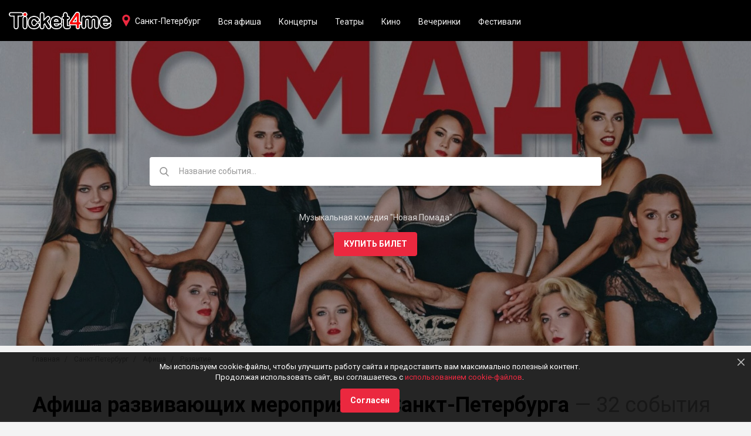

--- FILE ---
content_type: text/html; charset=UTF-8
request_url: https://ticket4me.ru/spb/afisha/razvitie
body_size: 76099
content:
<!DOCTYPE html>
<html lang="ru" prefix="og: http://ogp.me/ns# article: http://ogp.me/ns/article#">
<head>
    <meta http-equiv="Content-Type" content="text/html; charset=UTF-8" />

    
    <!-- title -->
        <title>Афиша развивающих мероприятий Санкт-Петербурга на 2026 — 32 события на Ticket4me</title>

            <link rel="shortcut icon" type="image/x-icon" href="/build/./img/shared/favicon.ico"/>
    
    
        <!-- meta tags -->
        <!--[if IE]><meta http-equiv='X-UA-Compatible' content='IE=edge,chrome=1'><![endif]-->

        <meta name="application-name" content="Ticket4me" />
        <meta name="viewport" content="width=device-width, initial-scale=1"/>
        <meta name="apple-mobile-web-app-capable" content="yes"/>

        <!-- keywords -->
        <meta name="keywords" content="" />

        <!-- description -->
                <meta name="description" content="Афиша развивающих мероприятий Санкт-Петербурга на 2026. Продажа билетов на мероприятия в Санкт-Петербурге на Ticket4me." />

        <!-- robots -->
                <meta name="robots" content="index, follow" />

        
            <meta property='og:title' content="Афиша развивающих мероприятий Санкт-Петербурга на 2026 — 32 события на Ticket4me" id="meta_title"/>
            <meta property='og:description' content="Афиша развивающих мероприятий Санкт-Петербурга на 2026. Продажа билетов на мероприятия в Санкт-Петербурге на Ticket4me." id="meta_desc"/>

                        <meta property='og:type' content="webpage" />

            <meta property='og:url' content="https://ticket4me.ru/spb/afisha/razvitie" id="meta_url"/>

            
            <meta property="og:site_name" content="Ticket4me" />
            <meta property="og:locale" content="ru-RU" />

        
                    <!-- geo tags -->
                    
        
            <meta name="yandex-verification" content="a1ad7b806f9dfa38" />
    
    

    
        <link rel="stylesheet" href="/build/0.7574bec4.css"><link rel="stylesheet" href="/build/app.eab4ecc2.css">

    <!-- HTML5 Shim and Respond.js IE8 support of HTML5 elements and media queries -->
    <!-- WARNING: Respond.js doesn't work if you view the page via file:// -->
    <!--[if lt IE 9]>
    <script src="https://oss.maxcdn.com/html5shiv/3.7.3/html5shiv.min.js"></script>
    <script src="https://oss.maxcdn.com/respond/1.4.2/respond.min.js"></script>
    <![endif]-->

        <script>window.yaContextCb=window.yaContextCb||[]</script>
    <script src="//yandex.ru/ads/system/context.js" async></script>

</head>
<body>

            <!-- header -->
        <div class="header" id="app_header">

    <div class="navbar navbar-default navbar-fixed-top">

        <div class="navbar-header">

            <button type="button" class="navbar-toggle collapsed"
                    data-toggle="collapse"
                    data-target="#header_nav"
                    aria-expanded="false"
            >
                <span class="sr-only">Toggle navigation</span>
                <span class="icon-bar"></span>
                <span class="icon-bar"></span>
                <span class="icon-bar"></span>
            </button>

            <a href="https://ticket4me.ru/" class="navbar-brand">
                <img src="/build/./img/shared/logo.png" alt="Ticket4me">
            </a>
        </div>

        <div class="navbar-tool navbar-city">
            <a href="#"
               data-toggle="modal"
               data-target="#cityDialog"
               class="tool-city"
            >Санкт-Петербург</a>
        </div>

        <div class="collapse navbar-collapse" id="header_nav">

            <ul class="nav navbar-nav">

                                
                    <li class="hidden-sm">
                        <a href="https://ticket4me.ru/spb/afisha">Вся афиша</a>
                    </li>

                    
                                            <li><a href="https://ticket4me.ru/spb/afisha/koncerty">Концерты</a></li>
                                                                    <li><a href="https://ticket4me.ru/spb/afisha/teatry">Театры</a></li>
                                                                    <li><a href="https://ticket4me.ru/spb/afisha/kino">Кино</a></li>
                                                                    <li><a href="https://ticket4me.ru/spb/afisha/vecherinki">Вечеринки</a></li>
                                                                    <li><a href="https://ticket4me.ru/spb/afisha/festivali">Фестивали</a></li>
                                            
                

            </ul>

        </div>

    </div>
</div>

<!-- Cities -->
<div class="ui-modal modal fade" id="cityDialog" tabindex="-1" role="dialog">
    <div class="modal-dialog" role="document">
        <div class="modal-content">

            <button type="button" class="modal-close" data-dismiss="modal"></button>
            <h2 class="modal-title">Ваш город?</h2>

            <div class="modal-body">

                <div class="city-dialog">

                    
                        <ul class="city-list clearfix">
                            
                                
                                <li><a href="https://ticket4me.ru/msk" >
                                        <strong>Москва</strong>
                                    </a>
                                </li>
                            
                                
                                <li><a href="https://ticket4me.ru/spb" class="active">
                                        <strong>Санкт-Петербург</strong>
                                    </a>
                                </li>
                            
                                
                                <li><a href="https://ticket4me.ru/voronezh" >
                                        <strong>Воронеж</strong>
                                    </a>
                                </li>
                            
                                
                                <li><a href="https://ticket4me.ru/krasnodar" >
                                        <strong>Краснодар</strong>
                                    </a>
                                </li>
                            
                                
                                <li><a href="https://ticket4me.ru/kazan" >
                                        <strong>Казань</strong>
                                    </a>
                                </li>
                                                    </ul>
                    
                    <ul class="city-list clearfix">
                        
                            
                            <li>
                                <a href="https://ticket4me.ru/anapa"  >Анапа</a>
                            </li>
                        
                            
                            <li>
                                <a href="https://ticket4me.ru/angarsk"  >Ангарск</a>
                            </li>
                        
                            
                            <li>
                                <a href="https://ticket4me.ru/arhangelsk"  >Архангельск</a>
                            </li>
                        
                            
                            <li>
                                <a href="https://ticket4me.ru/astrahan"  >Астрахань</a>
                            </li>
                        
                            
                            <li>
                                <a href="https://ticket4me.ru/balashiha"  >Балашиха</a>
                            </li>
                        
                            
                            <li>
                                <a href="https://ticket4me.ru/barnaul"  >Барнаул</a>
                            </li>
                        
                            
                            <li>
                                <a href="https://ticket4me.ru/belgorod"  >Белгород</a>
                            </li>
                        
                            
                            <li>
                                <a href="https://ticket4me.ru/belgrad"  >Белград</a>
                            </li>
                        
                            
                            <li>
                                <a href="https://ticket4me.ru/berdsk"  >Бердск</a>
                            </li>
                        
                            
                            <li>
                                <a href="https://ticket4me.ru/biysk"  >Бийск</a>
                            </li>
                        
                            
                            <li>
                                <a href="https://ticket4me.ru/blagoveschensk"  >Благовещенск</a>
                            </li>
                        
                            
                            <li>
                                <a href="https://ticket4me.ru/bryansk"  >Брянск</a>
                            </li>
                        
                            
                            <li>
                                <a href="https://ticket4me.ru/velikie-luki"  >Великие Луки</a>
                            </li>
                        
                            
                            <li>
                                <a href="https://ticket4me.ru/velikiy-novgorod"  >Великий Новгород</a>
                            </li>
                        
                            
                            <li>
                                <a href="https://ticket4me.ru/vladivostok"  >Владивосток</a>
                            </li>
                        
                            
                            <li>
                                <a href="https://ticket4me.ru/vladikavkaz"  >Владикавказ</a>
                            </li>
                        
                            
                            <li>
                                <a href="https://ticket4me.ru/vladimir"  >Владимир</a>
                            </li>
                        
                            
                            <li>
                                <a href="https://ticket4me.ru/volgograd"  >Волгоград</a>
                            </li>
                        
                            
                            <li>
                                <a href="https://ticket4me.ru/vologda"  >Вологда</a>
                            </li>
                        
                            
                            <li>
                                <a href="https://ticket4me.ru/voskresensk"  >Воскресенск</a>
                            </li>
                        
                            
                            <li>
                                <a href="https://ticket4me.ru/gorno-altaysk"  >Горно-Алтайск</a>
                            </li>
                        
                            
                            <li>
                                <a href="https://ticket4me.ru/dzerzhinsk"  >Дзержинск</a>
                            </li>
                        
                            
                            <li>
                                <a href="https://ticket4me.ru/domodedovo"  >Домодедово</a>
                            </li>
                        
                            
                            <li>
                                <a href="https://ticket4me.ru/egorevsk"  >Егорьевск</a>
                            </li>
                        
                            
                            <li>
                                <a href="https://ticket4me.ru/ekaterinburg"  >Екатеринбург</a>
                            </li>
                        
                            
                            <li>
                                <a href="https://ticket4me.ru/zelenograd"  >Зеленоград</a>
                            </li>
                        
                            
                            <li>
                                <a href="https://ticket4me.ru/ivanovo"  >Иваново</a>
                            </li>
                        
                            
                            <li>
                                <a href="https://ticket4me.ru/izhevsk"  >Ижевск</a>
                            </li>
                        
                            
                            <li>
                                <a href="https://ticket4me.ru/irkutsk"  >Иркутск</a>
                            </li>
                        
                            
                            <li>
                                <a href="https://ticket4me.ru/yoshkar-ola"  >Йошкар-Ола</a>
                            </li>
                        
                            
                            <li>
                                <a href="https://ticket4me.ru/kaliningrad"  >Калининград</a>
                            </li>
                        
                            
                            <li>
                                <a href="https://ticket4me.ru/kaluga"  >Калуга</a>
                            </li>
                        
                            
                            <li>
                                <a href="https://ticket4me.ru/kemerovo"  >Кемерово</a>
                            </li>
                        
                            
                            <li>
                                <a href="https://ticket4me.ru/kirov"  >Киров</a>
                            </li>
                        
                            
                            <li>
                                <a href="https://ticket4me.ru/kolomna"  >Коломна</a>
                            </li>
                        
                            
                            <li>
                                <a href="https://ticket4me.ru/korolev"  >Королёв</a>
                            </li>
                        
                            
                            <li>
                                <a href="https://ticket4me.ru/kostroma"  >Кострома</a>
                            </li>
                        
                            
                            <li>
                                <a href="https://ticket4me.ru/krasnoyarsk"  >Красноярск</a>
                            </li>
                        
                            
                            <li>
                                <a href="https://ticket4me.ru/kurgan"  >Курган</a>
                            </li>
                        
                            
                            <li>
                                <a href="https://ticket4me.ru/kursk"  >Курск</a>
                            </li>
                        
                            
                            <li>
                                <a href="https://ticket4me.ru/lipeck"  >Липецк</a>
                            </li>
                        
                            
                            <li>
                                <a href="https://ticket4me.ru/lyubercy"  >Люберцы</a>
                            </li>
                        
                            
                            <li>
                                <a href="https://ticket4me.ru/magnitogorsk"  >Магнитогорск</a>
                            </li>
                        
                            
                            <li>
                                <a href="https://ticket4me.ru/maykop"  >Майкоп</a>
                            </li>
                        
                            
                            <li>
                                <a href="https://ticket4me.ru/mahachkala"  >Махачкала</a>
                            </li>
                        
                            
                            <li>
                                <a href="https://ticket4me.ru/murmansk"  >Мурманск</a>
                            </li>
                        
                            
                            <li>
                                <a href="https://ticket4me.ru/mytischi"  >Мытищи</a>
                            </li>
                        
                            
                            <li>
                                <a href="https://ticket4me.ru/naberezhnye-chelny"  >Набережные Челны</a>
                            </li>
                        
                            
                            <li>
                                <a href="https://ticket4me.ru/nizhnevartovsk"  >Нижневартовск</a>
                            </li>
                        
                            
                            <li>
                                <a href="https://ticket4me.ru/nizhnekamsk"  >Нижнекамск</a>
                            </li>
                        
                            
                            <li>
                                <a href="https://ticket4me.ru/nizhniy-novgorod"  >Нижний Новгород</a>
                            </li>
                        
                            
                            <li>
                                <a href="https://ticket4me.ru/nizhniy-tagil"  >Нижний Тагил</a>
                            </li>
                        
                            
                            <li>
                                <a href="https://ticket4me.ru/novokuzneck"  >Новокузнецк</a>
                            </li>
                        
                            
                            <li>
                                <a href="https://ticket4me.ru/novomoskovsk"  >Новомосковск</a>
                            </li>
                        
                            
                            <li>
                                <a href="https://ticket4me.ru/novorossiysk"  >Новороссийск</a>
                            </li>
                        
                            
                            <li>
                                <a href="https://ticket4me.ru/novosibirsk"  >Новосибирск</a>
                            </li>
                        
                            
                            <li>
                                <a href="https://ticket4me.ru/obninsk"  >Обнинск</a>
                            </li>
                        
                            
                            <li>
                                <a href="https://ticket4me.ru/odincovo"  >Одинцово</a>
                            </li>
                        
                            
                            <li>
                                <a href="https://ticket4me.ru/omsk"  >Омск</a>
                            </li>
                        
                            
                            <li>
                                <a href="https://ticket4me.ru/orel"  >Орёл</a>
                            </li>
                        
                            
                            <li>
                                <a href="https://ticket4me.ru/orenburg"  >Оренбург</a>
                            </li>
                        
                            
                            <li>
                                <a href="https://ticket4me.ru/orehovo-zuevo"  >Орехово-Зуево</a>
                            </li>
                        
                            
                            <li>
                                <a href="https://ticket4me.ru/penza"  >Пенза</a>
                            </li>
                        
                            
                            <li>
                                <a href="https://ticket4me.ru/perm"  >Пермь</a>
                            </li>
                        
                            
                            <li>
                                <a href="https://ticket4me.ru/petrozavodsk"  >Петрозаводск</a>
                            </li>
                        
                            
                            <li>
                                <a href="https://ticket4me.ru/podolsk"  >Подольск</a>
                            </li>
                        
                            
                            <li>
                                <a href="https://ticket4me.ru/pskov"  >Псков</a>
                            </li>
                        
                            
                            <li>
                                <a href="https://ticket4me.ru/ramenskoe"  >Раменское</a>
                            </li>
                        
                            
                            <li>
                                <a href="https://ticket4me.ru/rostov-na-donu"  >Ростов-на-Дону</a>
                            </li>
                        
                            
                            <li>
                                <a href="https://ticket4me.ru/ruza"  >Руза</a>
                            </li>
                        
                            
                            <li>
                                <a href="https://ticket4me.ru/ryazan"  >Рязань</a>
                            </li>
                        
                            
                            <li>
                                <a href="https://ticket4me.ru/samara"  >Самара</a>
                            </li>
                        
                            
                            <li>
                                <a href="https://ticket4me.ru/saransk"  >Саранск</a>
                            </li>
                        
                            
                            <li>
                                <a href="https://ticket4me.ru/saratov"  >Саратов</a>
                            </li>
                        
                            
                            <li>
                                <a href="https://ticket4me.ru/sevastopol"  >Севастополь</a>
                            </li>
                        
                            
                            <li>
                                <a href="https://ticket4me.ru/sergiev-posad"  >Сергиев Посад</a>
                            </li>
                        
                            
                            <li>
                                <a href="https://ticket4me.ru/serpuhov"  >Серпухов</a>
                            </li>
                        
                            
                            <li>
                                <a href="https://ticket4me.ru/simferopol"  >Симферополь</a>
                            </li>
                        
                            
                            <li>
                                <a href="https://ticket4me.ru/smolensk"  >Смоленск</a>
                            </li>
                        
                            
                            <li>
                                <a href="https://ticket4me.ru/sochi"  >Сочи</a>
                            </li>
                        
                            
                            <li>
                                <a href="https://ticket4me.ru/stavropol"  >Ставрополь</a>
                            </li>
                        
                            
                            <li>
                                <a href="https://ticket4me.ru/surgut"  >Сургут</a>
                            </li>
                        
                            
                            <li>
                                <a href="https://ticket4me.ru/syktyvkar"  >Сыктывкар</a>
                            </li>
                        
                            
                            <li>
                                <a href="https://ticket4me.ru/tambov"  >Тамбов</a>
                            </li>
                        
                            
                            <li>
                                <a href="https://ticket4me.ru/tver"  >Тверь</a>
                            </li>
                        
                            
                            <li>
                                <a href="https://ticket4me.ru/tolyatti"  >Тольятти</a>
                            </li>
                        
                            
                            <li>
                                <a href="https://ticket4me.ru/tomsk"  >Томск</a>
                            </li>
                        
                            
                            <li>
                                <a href="https://ticket4me.ru/tula"  >Тула</a>
                            </li>
                        
                            
                            <li>
                                <a href="https://ticket4me.ru/tyumen"  >Тюмень</a>
                            </li>
                        
                            
                            <li>
                                <a href="https://ticket4me.ru/ulan-ude"  >Улан-Удэ</a>
                            </li>
                        
                            
                            <li>
                                <a href="https://ticket4me.ru/ulyanovsk"  >Ульяновск</a>
                            </li>
                        
                            
                            <li>
                                <a href="https://ticket4me.ru/ufa"  >Уфа</a>
                            </li>
                        
                            
                            <li>
                                <a href="https://ticket4me.ru/habarovsk"  >Хабаровск</a>
                            </li>
                        
                            
                            <li>
                                <a href="https://ticket4me.ru/himki"  >Химки</a>
                            </li>
                        
                            
                            <li>
                                <a href="https://ticket4me.ru/cheboksary"  >Чебоксары</a>
                            </li>
                        
                            
                            <li>
                                <a href="https://ticket4me.ru/chelyabinsk"  >Челябинск</a>
                            </li>
                        
                            
                            <li>
                                <a href="https://ticket4me.ru/cherepovec"  >Череповец</a>
                            </li>
                        
                            
                            <li>
                                <a href="https://ticket4me.ru/chita"  >Чита</a>
                            </li>
                        
                            
                            <li>
                                <a href="https://ticket4me.ru/shahty"  >Шахты</a>
                            </li>
                        
                            
                            <li>
                                <a href="https://ticket4me.ru/schelkovo"  >Щёлково</a>
                            </li>
                        
                            
                            <li>
                                <a href="https://ticket4me.ru/elektrostal"  >Электросталь</a>
                            </li>
                        
                            
                            <li>
                                <a href="https://ticket4me.ru/yuzhno-sahalinsk"  >Южно-Сахалинск</a>
                            </li>
                        
                            
                            <li>
                                <a href="https://ticket4me.ru/yaroslavl"  >Ярославль</a>
                            </li>
                                            </ul>

                </div>

            </div>
        </div>
    </div>
</div>
<!-- ./Cities -->

<div class="scroll-up"></div>
    
        <div class="app-afisha">

        
<div class="afisha-cover " style="background-image: url('/images/events/cover/1111694d5c1e40dfdec314a2d708.jpg');">
    <div class="cover-wrap">
        <div class="container">

            
            <div class="cover-search">
                <span class="search-icon"></span>
                <input type="text" value="" id="app_search_query" class="form-control" placeholder="Название события..." />
                <label class="search-close" id="app_search_close"></label>

                <ul class="search-results clearfix" id="app_search_results"></ul>
            </div>

            
                                                
                
                <div class="cover-nav">
                    <p>Музыкальная комедия &quot;Новая Помада&quot;</p>
                    <a href="https://ticket4me.ru/spb/afisha/muzykalnaya-komediya-novaya-pomada-378990" class="btn btn-default">Купить билет</a>
                </div>
            
        </div>
    </div>
</div>
        <div class="container">

            <ul class="breadcrumb">
    <li>
        <a href="https://ticket4me.ru/">Главная</a>
    </li>

            <li>
            <a href="https://ticket4me.ru/spb">Санкт-Петербург</a>
        </li>
    
            <li>
            <a href="https://ticket4me.ru/spb/afisha">Афиша</a>
        </li>
    
    <li class="active">
        Развитие
    </li>


</ul>
            <div class="block">

                <div class="compound-header h1">
                    <h1>Афиша развивающих мероприятий Санкт-Петербурга</h1>
                                            <span>— 32 события</span>
                                    </div>

                
                <div class="row margin-t-30">
                    <div class="col-sm-9">

                        
<div class="afisha-events " data-empty="В афише Санкт-Петербурга событий пока не найдено :("><div class="ad-box ad-100-200"><div id="yandex_rtb_R-A-357851-2"></div><script>
            window.yaContextCb.push(function(){
                Ya.Context.AdvManager.render({
                    blockId: "R-A-357851-2",
                    renderTo: "yandex_rtb_R-A-357851-2",
                })
            });
        </script></div><div class="event-item list-item clearfix"><a class="event-cover" href="https://ticket4me.ru/spb/afisha/obraz-vostoka-v-iskusstve-xix-veka-356745"
                   ><span class="event-agelimit">16+</span></a><div class="event-wrap"><div class="event-title h4 margin-t-0"><a href="https://ticket4me.ru/spb/afisha/obraz-vostoka-v-iskusstve-xix-veka-356745">Образ Востока в искусстве XIX века</a></div><div class="event-tags"><span class="event-tag">Развитие</span></div><div class="event-time">
                                    22 января в 19:00
                            </div><div class="event-place">Библиотека Планетария 1</div><div class="event-price"><a class="btn btn-default" href="https://ticket4me.ru/spb/afisha/obraz-vostoka-v-iskusstve-xix-veka-356745">Купить билет</a></div></div></div><div class="event-item list-item clearfix"><a class="event-cover" href="https://ticket4me.ru/spb/afisha/lekciya-aleksandr-griboedov-blesk-i-tragediya-pod-nevolnogo-strannika-379136"
                      style="background-image: url('https://ticket4me.ru/media/cache/default/images/events/cover/694e6fcd5af16f5e57bb1fe5.jpg');"
                   ><span class="event-agelimit">12+</span></a><div class="event-wrap"><div class="event-title h4 margin-t-0"><a href="https://ticket4me.ru/spb/afisha/lekciya-aleksandr-griboedov-blesk-i-tragediya-pod-nevolnogo-strannika-379136">Лекция «Александр Грибоедов: блеск и трагедия (под)невольного странника»</a></div><div class="event-tags"><span class="event-tag">Развитие</span></div><div class="event-time">
                                    23 января в 19:00
                            </div><div class="event-place">Гостиная Ирины Богачевой</div><div class="event-price"><a class="btn btn-default" href="https://ticket4me.ru/spb/afisha/lekciya-aleksandr-griboedov-blesk-i-tragediya-pod-nevolnogo-strannika-379136">Купить билет</a></div></div></div><div class="event-item list-item clearfix"><a class="event-cover" href="https://ticket4me.ru/spb/afisha/luna-nochnik-teksturnoy-pastoy-380326"
                      style="background-image: url('https://ticket4me.ru/media/cache/default/images/events/cover/68fb8177e72ef989c9a65311.jpg');"
                   ><span class="event-agelimit">18+</span></a><div class="event-wrap"><div class="event-title h4 margin-t-0"><a href="https://ticket4me.ru/spb/afisha/luna-nochnik-teksturnoy-pastoy-380326">Луна-ночник текстурной пастой</a></div><div class="event-tags"><span class="event-tag">Развитие</span></div><div class="event-time">
                                    23 января в 19:00
                            </div><div class="event-place">Art Studio 8</div><div class="event-price"><a class="btn btn-default" href="https://ticket4me.ru/spb/afisha/luna-nochnik-teksturnoy-pastoy-380326">Купить билет</a></div></div></div><div class="event-item list-item clearfix"><a class="event-cover" href="https://ticket4me.ru/spb/afisha/lekciya-chaepitie-alkogol-v-russkoy-istorii-377616"
                      style="background-image: url('https://ticket4me.ru/media/cache/default/images/events/cover/69427bbf18b4fa6ecc587b39.jpg');"
                   ><span class="event-agelimit">16+</span></a><div class="event-wrap"><div class="event-title h4 margin-t-0"><a href="https://ticket4me.ru/spb/afisha/lekciya-chaepitie-alkogol-v-russkoy-istorii-377616">Лекция-чаепитие. «Алкоголь в русской истории»</a></div><div class="event-tags"><span class="event-tag">Развитие</span></div><div class="event-time">
                                    25 января в 14:00
                            </div><div class="event-place">Особняк И. Мясникова</div><div class="event-price"><a class="btn btn-default" href="https://ticket4me.ru/spb/afisha/lekciya-chaepitie-alkogol-v-russkoy-istorii-377616">Купить билет</a></div></div></div><div class="event-item list-item clearfix"><a class="event-cover" href="https://ticket4me.ru/spb/afisha/anastasiya-burdina-intimnyy-kod-russkoy-literatury-356534"
                      style="background-image: url('https://ticket4me.ru/media/cache/default/images/events/cover/68ee638eedd08220fb0c7a5e.jpg');"
                   ><span class="event-agelimit">18+</span></a><div class="event-wrap"><div class="event-title h4 margin-t-0"><a href="https://ticket4me.ru/spb/afisha/anastasiya-burdina-intimnyy-kod-russkoy-literatury-356534">Анастасия Бурдина. Интимный код русской литературы.</a></div><div class="event-tags"><span class="event-tag">Развитие</span></div><div class="event-time">
                                    25 января в 19:00
                            </div><div class="event-place">Тренинговый центр Измайловский</div><div class="event-price"><a class="btn btn-default" href="https://ticket4me.ru/spb/afisha/anastasiya-burdina-intimnyy-kod-russkoy-literatury-356534">Купить билет</a></div></div></div><div class="event-item list-item clearfix"><a class="event-cover" href="https://ticket4me.ru/spb/afisha/nikolay-myachin-rossiya-v-2026-godu-krizis-ili-svetloe-buduschee-377230"
                      style="background-image: url('https://ticket4me.ru/media/cache/default/images/events/cover/6914f3d990a906ccf40d2cb5.jpg');"
                   ><span class="event-agelimit">6+</span></a><div class="event-wrap"><div class="event-title h4 margin-t-0"><a href="https://ticket4me.ru/spb/afisha/nikolay-myachin-rossiya-v-2026-godu-krizis-ili-svetloe-buduschee-377230">Николай Мячин. Россия в 2026 году: кризис или светлое будущее.</a></div><div class="event-tags"><span class="event-tag">Развитие</span></div><div class="event-time">
                                    30 января в 19:00
                            </div><div class="event-place">КЦ &quot;Петроконгресс&quot;</div><div class="event-price"><a class="btn btn-default" href="https://ticket4me.ru/spb/afisha/nikolay-myachin-rossiya-v-2026-godu-krizis-ili-svetloe-buduschee-377230">Купить билет</a></div></div></div><div class="ad-box ad-100-200"><div id="yandex_rtb_R-A-357851-6"></div><script>
            window.yaContextCb.push(function(){
                Ya.Context.AdvManager.render({
                    blockId: "R-A-357851-6",
                    renderTo: "yandex_rtb_R-A-357851-6",
                })
            });
        </script></div><div class="event-item list-item clearfix"><a class="event-cover" href="https://ticket4me.ru/spb/afisha/renat-ataev-zagruzka-soznaniya-kak-neyrobiologi-mogut-pomoch-kosmonavtike-buduschego-i-radikalno-prodlit-zhizn-lyudyam-377979"
                      style="background-image: url('https://ticket4me.ru/media/cache/default/images/events/cover/6943e73fdb25158a952e43af.jpg');"
                   ><span class="event-agelimit">6+</span></a><div class="event-wrap"><div class="event-title h4 margin-t-0"><a href="https://ticket4me.ru/spb/afisha/renat-ataev-zagruzka-soznaniya-kak-neyrobiologi-mogut-pomoch-kosmonavtike-buduschego-i-radikalno-prodlit-zhizn-lyudyam-377979">Ренат Атаев. «Загрузка сознания»: как нейробиологи могут помочь космонавтике будущего и радикально продлить жизнь людям?</a></div><div class="event-tags"><span class="event-tag">Развитие</span></div><div class="event-time">
                                    31 января в 16:00
                            </div><div class="event-place">Тренинговый центр Измайловский</div><div class="event-price"><a class="btn btn-default" href="https://ticket4me.ru/spb/afisha/renat-ataev-zagruzka-soznaniya-kak-neyrobiologi-mogut-pomoch-kosmonavtike-buduschego-i-radikalno-prodlit-zhizn-lyudyam-377979">Купить билет</a></div></div></div><div class="event-item list-item clearfix"><a class="event-cover" href="https://ticket4me.ru/spb/afisha/uporotyy-paleontolog-evolyuciya-inoplanetyan-367043"
                      style="background-image: url('https://ticket4me.ru/media/cache/default/images/events/cover/692428c9870d9eff92ff210e.jpg');"
                   ><span class="event-agelimit">16+</span></a><div class="event-wrap"><div class="event-title h4 margin-t-0"><a href="https://ticket4me.ru/spb/afisha/uporotyy-paleontolog-evolyuciya-inoplanetyan-367043">Упоротый Палеонтолог. Эволюция инопланетян.</a></div><div class="event-tags"><span class="event-tag">Развитие</span></div><div class="event-time">
                                    31 января в 19:00
                            </div><div class="event-place">ArtHall</div><div class="event-price"><a class="btn btn-default" href="https://ticket4me.ru/spb/afisha/uporotyy-paleontolog-evolyuciya-inoplanetyan-367043">Купить билет</a></div></div></div><div class="event-item list-item clearfix"><a class="event-cover" href="https://ticket4me.ru/spb/afisha/darya-muss-suicidologiya-nauka-na-strazhe-zhizni-365864"
                      style="background-image: url('https://ticket4me.ru/media/cache/default/images/events/cover/691a0b3562d5add11bfb278f.jpg');"
                   ><span class="event-agelimit">16+</span></a><div class="event-wrap"><div class="event-title h4 margin-t-0"><a href="https://ticket4me.ru/spb/afisha/darya-muss-suicidologiya-nauka-na-strazhe-zhizni-365864">Дарья Мусс. Суицидология: наука на страже жизни.</a></div><div class="event-tags"><span class="event-tag">Развитие</span></div><div class="event-time">
                                    31 января в 19:00
                            </div><div class="event-place">Тренинговый центр Измайловский</div><div class="event-price"><a class="btn btn-default" href="https://ticket4me.ru/spb/afisha/darya-muss-suicidologiya-nauka-na-strazhe-zhizni-365864">Купить билет</a></div></div></div><div class="event-item list-item clearfix"><a class="event-cover" href="https://ticket4me.ru/spb/afisha/luna-nochnik-teksturnoy-pastoy-380327"
                      style="background-image: url('https://ticket4me.ru/media/cache/default/images/events/cover/68fb8177e72ef989c9a65311.jpg');"
                   ><span class="event-agelimit">18+</span></a><div class="event-wrap"><div class="event-title h4 margin-t-0"><a href="https://ticket4me.ru/spb/afisha/luna-nochnik-teksturnoy-pastoy-380327">Луна-ночник текстурной пастой</a></div><div class="event-tags"><span class="event-tag">Развитие</span></div><div class="event-time">
                                    31 января в 19:00
                            </div><div class="event-place">Art Studio 8</div><div class="event-price"><a class="btn btn-default" href="https://ticket4me.ru/spb/afisha/luna-nochnik-teksturnoy-pastoy-380327">Купить билет</a></div></div></div><div class="event-item list-item clearfix"><a class="event-cover" href="https://ticket4me.ru/spb/afisha/vecher-anastasiya-v-sumbur-bar-380668"
                      style="background-image: url('https://ticket4me.ru/media/cache/default/images/events/cover/695b8b33769226d3b81daaee.jpg');"
                   ><span class="event-agelimit">18+</span></a><div class="event-wrap"><div class="event-title h4 margin-t-0"><a href="https://ticket4me.ru/spb/afisha/vecher-anastasiya-v-sumbur-bar-380668">Вечер «Анастасия» в Sumbur Bar</a></div><div class="event-tags"><span class="event-tag">Развитие</span></div><div class="event-time">
                                    31 января в 20:00
                            </div><div class="event-place">Бар SUMBUR</div><div class="event-price"><a class="btn btn-default" href="https://ticket4me.ru/spb/afisha/vecher-anastasiya-v-sumbur-bar-380668">Купить билет</a></div></div></div><div class="event-item list-item clearfix"><a class="event-cover" href="https://ticket4me.ru/spb/afisha/lekciya-chaepitie-familnye-dragocennosti-v-kostyumah-na-balu-1903-goda-366457"
                      style="background-image: url('https://ticket4me.ru/media/cache/default/images/events/cover/691ed4bbaccafc50da0fa9b5.jpg');"
                   ><span class="event-agelimit">16+</span></a><div class="event-wrap"><div class="event-title h4 margin-t-0"><a href="https://ticket4me.ru/spb/afisha/lekciya-chaepitie-familnye-dragocennosti-v-kostyumah-na-balu-1903-goda-366457">Лекция-чаепитие. «Фамильные драгоценности в костюмах на балу 1903 года»</a></div><div class="event-tags"><span class="event-tag">Развитие</span></div><div class="event-time">
                                    1 февраля в 14:00
                            </div><div class="event-place">Особняк И. Мясникова</div><div class="event-price"><a class="btn btn-default" href="https://ticket4me.ru/spb/afisha/lekciya-chaepitie-familnye-dragocennosti-v-kostyumah-na-balu-1903-goda-366457">Купить билет</a></div></div></div><div class="ad-box ad-100-200"><div id="yandex_rtb_R-A-357851-7"></div><script>
            window.yaContextCb.push(function(){
                Ya.Context.AdvManager.render({
                    blockId: "R-A-357851-7",
                    renderTo: "yandex_rtb_R-A-357851-7",
                })
            });
        </script></div><div class="event-item list-item clearfix"><a class="event-cover" href="https://ticket4me.ru/spb/afisha/tru-kraym-fest-2-377229"
                      style="background-image: url('https://ticket4me.ru/media/cache/default/images/events/cover/6915ac20bb20e98decf82c0f.jpg');"
                   ><span class="event-agelimit">18+</span></a><div class="event-wrap"><div class="event-title h4 margin-t-0"><a href="https://ticket4me.ru/spb/afisha/tru-kraym-fest-2-377229">Тру-Крайм фест 2</a></div><div class="event-tags"><span class="event-tag">Развитие</span></div><div class="event-time">
                                    1 февраля в 17:00
                            </div><div class="event-place">КЦ &quot;Петроконгресс&quot;</div><div class="event-price"><a class="btn btn-default" href="https://ticket4me.ru/spb/afisha/tru-kraym-fest-2-377229">Купить билет</a></div></div></div><div class="event-item list-item clearfix"><a class="event-cover" href="https://ticket4me.ru/spb/afisha/kakie-idei-obyasnyayut-vselennuyu-semihatov-i-surdin-366577"
                      style="background-image: url('https://ticket4me.ru/media/cache/default/images/events/cover/691eeac4ca7bd33a83ce64d8.jpg');"
                   ><span class="event-agelimit">6+</span></a><div class="event-wrap"><div class="event-title h4 margin-t-0"><a href="https://ticket4me.ru/spb/afisha/kakie-idei-obyasnyayut-vselennuyu-semihatov-i-surdin-366577">Какие идеи объясняют Вселенную? Семихатов и Сурдин.</a></div><div class="event-tags"><span class="event-tag">Развитие</span></div><div class="event-time">
                                    1 февраля в 19:00
                            </div><div class="event-place">ДК Железнодорожников</div><div class="event-price"><a class="btn btn-default" href="https://ticket4me.ru/spb/afisha/kakie-idei-obyasnyayut-vselennuyu-semihatov-i-surdin-366577">Купить билет</a></div></div></div><div class="event-item list-item clearfix"><a class="event-cover" href="https://ticket4me.ru/spb/afisha/lekciya-za-chto-my-lyubim-arhitekturu-peterburga-378958"
                      style="background-image: url('https://ticket4me.ru/media/cache/default/images/events/cover/694966dfac34fc5c3b09e4c0.jpg');"
                   ><span class="event-agelimit">16+</span></a><div class="event-wrap"><div class="event-title h4 margin-t-0"><a href="https://ticket4me.ru/spb/afisha/lekciya-za-chto-my-lyubim-arhitekturu-peterburga-378958">Лекция. За что мы любим архитектуру Петербурга</a></div><div class="event-tags"><span class="event-tag">Развитие</span></div><div class="event-time">
                                    5 февраля в 19:00
                            </div><div class="event-place">Библиотека Планетария 1</div><div class="event-price"><a class="btn btn-default" href="https://ticket4me.ru/spb/afisha/lekciya-za-chto-my-lyubim-arhitekturu-peterburga-378958">Купить билет</a></div></div></div><div class="event-item list-item clearfix"><a class="event-cover" href="https://ticket4me.ru/spb/afisha/kvantovye-modeli-soznaniya-tantricheskie-tradicii-drevney-indii-nelekciya-akademik-e-a-faydysh-367012"
                      style="background-image: url('https://ticket4me.ru/media/cache/default/images/events/cover/692483265c65828990d9eb39.jpg');"
                   ><span class="event-agelimit">16+</span></a><div class="event-wrap"><div class="event-title h4 margin-t-0"><a href="https://ticket4me.ru/spb/afisha/kvantovye-modeli-soznaniya-tantricheskie-tradicii-drevney-indii-nelekciya-akademik-e-a-faydysh-367012">«Квантовые модели сознания. Тантрические традиции древней Индии» НеЛекция - академик Е.А.Файдыш</a></div><div class="event-tags"><span class="event-tag">Развитие</span></div><div class="event-time">
                                    8 февраля в 18:00
                            </div><div class="event-place">Дом Шрёдера</div><div class="event-price"><a class="btn btn-default" href="https://ticket4me.ru/spb/afisha/kvantovye-modeli-soznaniya-tantricheskie-tradicii-drevney-indii-nelekciya-akademik-e-a-faydysh-367012">Купить билет</a></div></div></div><div class="event-item list-item clearfix"><a class="event-cover" href="https://ticket4me.ru/spb/afisha/daniil-vedernikov-arhitekturnye-utopii-hh-veka-377327"
                      style="background-image: url('https://ticket4me.ru/media/cache/default/images/events/cover/693f377837e609ec209724d1.jpg');"
                   ><span class="event-agelimit">6+</span></a><div class="event-wrap"><div class="event-title h4 margin-t-0"><a href="https://ticket4me.ru/spb/afisha/daniil-vedernikov-arhitekturnye-utopii-hh-veka-377327">Даниил Ведерников. Архитектурные утопии ХХ века.</a></div><div class="event-tags"><span class="event-tag">Развитие</span></div><div class="event-time">
                                    8 февраля в 19:00
                            </div><div class="event-place">Тренинговый центр Измайловский</div><div class="event-price"><a class="btn btn-default" href="https://ticket4me.ru/spb/afisha/daniil-vedernikov-arhitekturnye-utopii-hh-veka-377327">Купить билет</a></div></div></div><div class="event-item list-item clearfix"><a class="event-cover" href="https://ticket4me.ru/spb/afisha/master-klass-luna-nochnik-teksturnoy-pastoy-380729"
                      style="background-image: url('https://ticket4me.ru/media/cache/default/images/events/cover/68fb8177e72ef989c9a65311.jpg');"
                   ><span class="event-agelimit">18+</span></a><div class="event-wrap"><div class="event-title h4 margin-t-0"><a href="https://ticket4me.ru/spb/afisha/master-klass-luna-nochnik-teksturnoy-pastoy-380729">Мастер-класс &quot;Луна-ночник текстурной пастой&quot;</a></div><div class="event-tags"><span class="event-tag">Развитие</span></div><div class="event-time">
                                    14 февраля в 15:00
                            </div><div class="event-place">Art Studio 8</div><div class="event-price"><a class="btn btn-default" href="https://ticket4me.ru/spb/afisha/master-klass-luna-nochnik-teksturnoy-pastoy-380729">Купить билет</a></div></div></div><div class="ad-box ad-100-200"><div id="yandex_rtb_R-A-357851-8"></div><script>
            window.yaContextCb.push(function(){
                Ya.Context.AdvManager.render({
                    blockId: "R-A-357851-8",
                    renderTo: "yandex_rtb_R-A-357851-8",
                })
            });
        </script></div><div class="event-item list-item clearfix"><a class="event-cover" href="https://ticket4me.ru/spb/afisha/svetlana-guryanova-udavisya-pokushayu-ya-tebya-hochu-skandaly-yumor-i-strast-v-berestyanyh-gramotah-380152"
                      style="background-image: url('https://ticket4me.ru/media/cache/default/images/events/cover/6952f9d2c5d1a6a83738e04f.jpg');"
                   ><span class="event-agelimit">18+</span></a><div class="event-wrap"><div class="event-title h4 margin-t-0"><a href="https://ticket4me.ru/spb/afisha/svetlana-guryanova-udavisya-pokushayu-ya-tebya-hochu-skandaly-yumor-i-strast-v-berestyanyh-gramotah-380152">Светлана Гурьянова. «Удавися», «покушаю», «я тебя хочу»: скандалы, юмор и страсть в берестяных грамотах.</a></div><div class="event-tags"><span class="event-tag">Развитие</span></div><div class="event-time">
                                    14 февраля в 19:00
                            </div><div class="event-place">ЕСОД дом еврейской культуры</div><div class="event-price"><a class="btn btn-default" href="https://ticket4me.ru/spb/afisha/svetlana-guryanova-udavisya-pokushayu-ya-tebya-hochu-skandaly-yumor-i-strast-v-berestyanyh-gramotah-380152">Купить билет</a></div></div></div><div class="event-item list-item clearfix"><a class="event-cover" href="https://ticket4me.ru/spb/afisha/master-klass-luna-nochnik-teksturnoy-pastoy-380730"
                      style="background-image: url('https://ticket4me.ru/media/cache/default/images/events/cover/68fb8177e72ef989c9a65311.jpg');"
                   ><span class="event-agelimit">18+</span></a><div class="event-wrap"><div class="event-title h4 margin-t-0"><a href="https://ticket4me.ru/spb/afisha/master-klass-luna-nochnik-teksturnoy-pastoy-380730">Мастер-класс &quot;Луна-ночник текстурной пастой&quot;</a></div><div class="event-tags"><span class="event-tag">Развитие</span></div><div class="event-time">
                                    14 февраля в 19:00
                            </div><div class="event-place">Art Studio 8</div><div class="event-price"><a class="btn btn-default" href="https://ticket4me.ru/spb/afisha/master-klass-luna-nochnik-teksturnoy-pastoy-380730">Купить билет</a></div></div></div><div class="event-item list-item clearfix"><a class="event-cover" href="https://ticket4me.ru/spb/afisha/stanislav-drobyshevskiy-evolyuciya-zreniya-377936"
                      style="background-image: url('https://ticket4me.ru/media/cache/default/images/events/cover/6943e1af020fb6ce85359878.jpg');"
                   ><span class="event-agelimit">6+</span></a><div class="event-wrap"><div class="event-title h4 margin-t-0"><a href="https://ticket4me.ru/spb/afisha/stanislav-drobyshevskiy-evolyuciya-zreniya-377936">Станислав Дробышевский. Эволюция зрения</a></div><div class="event-tags"><span class="event-tag">Развитие</span></div><div class="event-time">
                                    15 февраля в 19:00
                            </div><div class="event-place">ЕСОД дом еврейской культуры</div><div class="event-price"><a class="btn btn-default" href="https://ticket4me.ru/spb/afisha/stanislav-drobyshevskiy-evolyuciya-zreniya-377936">Купить билет</a></div></div></div><div class="event-item list-item clearfix"><a class="event-cover" href="https://ticket4me.ru/spb/afisha/vasiliy-chibisov-narciss-protiv-hronosa-ot-prokrastinacii-do-paranoyi-377531"
                      style="background-image: url('https://ticket4me.ru/media/cache/default/images/events/cover/694075fefaf608b369bfbe8f.jpg');"
                   ><span class="event-agelimit">16+</span></a><div class="event-wrap"><div class="event-title h4 margin-t-0"><a href="https://ticket4me.ru/spb/afisha/vasiliy-chibisov-narciss-protiv-hronosa-ot-prokrastinacii-do-paranoyi-377531">Василий Чибисов. Нарцисс против Хроноса: от прокрастинации до паранойи.</a></div><div class="event-tags"><span class="event-tag">Развитие</span></div><div class="event-time">
                                    15 февраля в 19:00
                            </div><div class="event-place">Тренинговый центр Измайловский</div><div class="event-price"><a class="btn btn-default" href="https://ticket4me.ru/spb/afisha/vasiliy-chibisov-narciss-protiv-hronosa-ot-prokrastinacii-do-paranoyi-377531">Купить билет</a></div></div></div><div class="event-item list-item clearfix"><a class="event-cover" href="https://ticket4me.ru/spb/afisha/satya-strast-otnosheniya-garmoniya-366949"
                      style="background-image: url('https://ticket4me.ru/media/cache/default/images/events/cover/68089ba2d0283e1b8bdc0729.jpg');"
                   ><span class="event-agelimit">18+</span></a><div class="event-wrap"><div class="event-title h4 margin-t-0"><a href="https://ticket4me.ru/spb/afisha/satya-strast-otnosheniya-garmoniya-366949">Сатья. Страсть. Отношения. Гармония</a></div><div class="event-tags"><span class="event-tag">Развитие</span></div><div class="event-time">
                                    16 февраля в 19:00
                            </div><div class="event-place">ДК им. Ленсовета</div><div class="event-price"><a class="btn btn-default" href="https://ticket4me.ru/spb/afisha/satya-strast-otnosheniya-garmoniya-366949">Купить билет</a></div></div></div><div class="event-item list-item clearfix"><a class="event-cover" href="https://ticket4me.ru/spb/afisha/igor-luzheckiy-istoriya-palacha-evropa-i-rossiya-381101"
                      style="background-image: url('https://ticket4me.ru/media/cache/default/images/events/cover/695ff82cb77e094f72e117f8.jpg');"
                   ><span class="event-agelimit">12+</span></a><div class="event-wrap"><div class="event-title h4 margin-t-0"><a href="https://ticket4me.ru/spb/afisha/igor-luzheckiy-istoriya-palacha-evropa-i-rossiya-381101">Игорь Лужецкий. История палача: Европа и Россия.</a></div><div class="event-tags"><span class="event-tag">Развитие</span></div><div class="event-time">
                                    28 февраля в 13:00
                            </div><div class="event-place">Тренинговый центр Измайловский</div><div class="event-price"><a class="btn btn-default" href="https://ticket4me.ru/spb/afisha/igor-luzheckiy-istoriya-palacha-evropa-i-rossiya-381101">Купить билет</a></div></div></div></div>
                        
                                                            <ul class="pagination"><li class="prev disabled"><span>Назад</span></li><li class="active"><span>1 <span class="sr-only">(current)</span></span></li><li><a href="/spb/afisha/razvitie?page=2">2</a></li><li class="next"><a href="/spb/afisha/razvitie?page=2" rel="next">Вперед</a></li></ul>
                            
                        
                    </div>

                    <div class="col-sm-3">

                        <!-- Nav -->
                        
    <div class="box">
        <h3>Афиша по жанрам</h3>
        <ul class="afisha-tags">
                                            
                    
                    <li>
                        <a href="https://ticket4me.ru/spb/afisha/koncerty" class="">Концерты</a>
                        <span class="text-gray">(845)</span>
                    </li>
                
                                            
                    
                    <li>
                        <a href="https://ticket4me.ru/spb/afisha/teatry" class="">Театры</a>
                        <span class="text-gray">(209)</span>
                    </li>
                
                                            
                    
                    <li>
                        <a href="https://ticket4me.ru/spb/afisha/kino" class="">Кино</a>
                        <span class="text-gray">(201)</span>
                    </li>
                
                                            
                    
                    <li>
                        <a href="https://ticket4me.ru/spb/afisha/vecherinki" class="">Вечеринки</a>
                        <span class="text-gray">(109)</span>
                    </li>
                
                                            
                    
                    <li>
                        <a href="https://ticket4me.ru/spb/afisha/festivali" class="">Фестивали</a>
                        <span class="text-gray">(26)</span>
                    </li>
                
                                            
                    
                    <li>
                        <a href="https://ticket4me.ru/spb/afisha/sport" class="">Спорт</a>
                        <span class="text-gray">(6)</span>
                    </li>
                
                                            
                    
                    <li>
                        <a href="https://ticket4me.ru/spb/afisha/detyam" class="">Детям</a>
                        <span class="text-gray">(94)</span>
                    </li>
                
                                            
                                            
                                            
                    
                    <li>
                        <a href="https://ticket4me.ru/spb/afisha/razvitie" class="active">Развитие</a>
                        <span class="text-gray">(32)</span>
                    </li>
                
                                            
                    
                    <li>
                        <a href="https://ticket4me.ru/spb/afisha/balet" class="">Балет</a>
                        <span class="text-gray">(24)</span>
                    </li>
                
                                            
                    
                    <li>
                        <a href="https://ticket4me.ru/spb/afisha/filmy" class="">Фильмы</a>
                        <span class="text-gray">(4)</span>
                    </li>
                
                                            
                                            
                    
                    <li>
                        <a href="https://ticket4me.ru/spb/afisha/muzei" class="">Музеи</a>
                        <span class="text-gray">(10)</span>
                    </li>
                
                                            
                    
                    <li>
                        <a href="https://ticket4me.ru/spb/afisha/ekskursii" class="">Экскурсии</a>
                        <span class="text-gray">(2546)</span>
                    </li>
                
                                            
                    
                    <li>
                        <a href="https://ticket4me.ru/spb/afisha/shou" class="">Шоу</a>
                        <span class="text-gray">(146)</span>
                    </li>
                
            
        </ul>
    </div>

    <div class="box margin-t-20">
        <h3>Афиша по месяцам</h3>
        <ul class="afisha-tags">
            
                
                <li>
                    <a href="https://ticket4me.ru/spb/afisha/where-to-go-in-january" class="">Афиша на январь</a>
                </li>
            
                
                <li>
                    <a href="https://ticket4me.ru/spb/afisha/where-to-go-in-february" class="">Афиша на февраль</a>
                </li>
            
                
                <li>
                    <a href="https://ticket4me.ru/spb/afisha/where-to-go-in-march" class="">Афиша на март</a>
                </li>
            
                
                <li>
                    <a href="https://ticket4me.ru/spb/afisha/where-to-go-in-april" class="">Афиша на апрель</a>
                </li>
            
                
                <li>
                    <a href="https://ticket4me.ru/spb/afisha/where-to-go-in-may" class="">Афиша на май</a>
                </li>
            
                
                <li>
                    <a href="https://ticket4me.ru/spb/afisha/where-to-go-in-june" class="">Афиша на июнь</a>
                </li>
            
                
                <li>
                    <a href="https://ticket4me.ru/spb/afisha/where-to-go-in-july" class="">Афиша на июль</a>
                </li>
            
                
                <li>
                    <a href="https://ticket4me.ru/spb/afisha/where-to-go-in-august" class="">Афиша на август</a>
                </li>
            
                
                <li>
                    <a href="https://ticket4me.ru/spb/afisha/where-to-go-in-september" class="">Афиша на сентябрь</a>
                </li>
            
                
                <li>
                    <a href="https://ticket4me.ru/spb/afisha/where-to-go-in-october" class="">Афиша на октябрь</a>
                </li>
            
                
                <li>
                    <a href="https://ticket4me.ru/spb/afisha/where-to-go-in-november" class="">Афиша на ноябрь</a>
                </li>
            
                
                <li>
                    <a href="https://ticket4me.ru/spb/afisha/where-to-go-in-december" class="">Афиша на декабрь</a>
                </li>
                    </ul>
    </div>

                        <!-- ./Nav -->

                        



    <div class="ad-box ad-240-400 margin-y-20">
        <div id="yandex_rtb_R-A-357851-1"></div>
        <script>
            window.yaContextCb.push(function(){
                Ya.Context.AdvManager.render({
                    blockId: "R-A-357851-1",
                    renderTo: "yandex_rtb_R-A-357851-1",
                })
            });
        </script>
            </div>

                        <!-- iEvents -->
                                                                                    
                                                            
            
    
    

    <div class="event-item grid-item clearfix">

        <a class="event-cover" href="https://ticket4me.ru/spb/afisha/satya-strast-otnosheniya-garmoniya-366949"
                      style="background-image: url('https://ticket4me.ru/media/cache/default/images/events/cover/68089ba2d0283e1b8bdc0729.jpg');"
                   >

            <span class="event-agelimit">18+</span>

                                    
        </a>
        <div class="event-wrap">
            <div class="event-title h4 margin-t-0">
                <a href="https://ticket4me.ru/spb/afisha/satya-strast-otnosheniya-garmoniya-366949">Сатья. Страсть. Отношения. Гармония</a>
            </div>

            <div class="event-tags">

                                                            <span class="event-tag">Развитие</span>
                                                </div>

            <div class="event-time">
                                    16 февраля в 19:00 в Санкт-Петербурге
                            </div>
            <div class="event-place">ДК им. Ленсовета</div>
            <div class="event-price">
                
                
                <a class="btn btn-default" href="https://ticket4me.ru/spb/afisha/satya-strast-otnosheniya-garmoniya-366949">Купить билет</a>
            </div>

                    </div>
    </div>


                                                            
            
    
    

    <div class="event-item grid-item clearfix">

        <a class="event-cover" href="https://ticket4me.ru/spb/afisha/mihail-labkovskiy-kak-schastlivo-zhit-v-slozhnom-mire-382855"
                      style="background-image: url('https://ticket4me.ru/media/cache/default/images/events/cover/69682d7460dfac2a992715ed.jpg');"
                   >

            <span class="event-agelimit">18+</span>

                                    
        </a>
        <div class="event-wrap">
            <div class="event-title h4 margin-t-0">
                <a href="https://ticket4me.ru/spb/afisha/mihail-labkovskiy-kak-schastlivo-zhit-v-slozhnom-mire-382855">Михаил Лабковский. Как счастливо жить в сложном мире</a>
            </div>

            <div class="event-tags">

                                                            <span class="event-tag">Развитие</span>
                                                </div>

            <div class="event-time">
                                    17 мая в 19:00 в Санкт-Петербурге
                            </div>
            <div class="event-place">ДК им. Ленсовета</div>
            <div class="event-price">
                
                
                <a class="btn btn-default" href="https://ticket4me.ru/spb/afisha/mihail-labkovskiy-kak-schastlivo-zhit-v-slozhnom-mire-382855">Купить билет</a>
            </div>

                    </div>
    </div>


                                                                            <!-- ./iEvents -->

                    </div>
                </div>

            </div>


        </div>

    </div>


    
        
        <!-- footer -->
        <div class="footer">
    <div class="footer-wrap">
        <div class="container">
            <div class="row">

                <div class="col-sm-4">
                    <a class="footer-logo"><img src="/build/img/shared/logo.png" alt="Ticket4me"/></a>
                    <p class="footer-snippet">
                        Продажа электронных билетов на крутые мероприятия и интересные события.
                    </p>
                </div>

                <div class="col-sm-4">
                    <ul class="footer-nav">
                                                    <li>
                                <a href="https://ticket4me.ru/pokupatelyam-biletov.html" class="link-underline">Покупателям билетов</a>
                            </li>
                                                    <li>
                                <a href="https://ticket4me.ru/organizatoram.html" class="link-underline">Организаторам</a>
                            </li>
                                                    <li>
                                <a href="https://ticket4me.ru/cookies.html" class="link-underline">Политика конфиденциальности</a>
                            </li>
                                            </ul>
                </div>

                <div class="col-sm-4">

                    
                    <div class="socnets margin-t-15">
                        <a class="socnet-link socnet-vk" href="https://vk.com/ticket4me" target="_blank"></a>
                                                                        <a class="socnet-link socnet-ok" href="https://ok.ru/group/53844930068655" target="_blank"></a>
                        <a class="socnet-link socnet-telegram" href="https://t.me/Ticket4me_ru" target="_blank"></a>
                                                                    </div>
                </div>

            </div>

            <div class="footer-copyright">
                © 2018 — 2026 Афиша и билеты «Ticket4me»<br/>
                При полном или частичном использовании материалов сайта прямая индексируемая гиперссылка на https://ticket4me.ru/ обязательна.
            </div>
        </div>
    </div>
</div>
    
    
        <!-- cookies -->
                    <div class="cookies alert alert-black alert-dismissible" role="alert" id="app_cookies">
    <button type="button" class="close" data-dismiss="alert" aria-label="Close"></button>

    <p>
        Мы используем cookie-файлы, чтобы улучшить работу сайта и предоставить вам максимально полезный контент.
        <br/>Продолжая использовать сайт, вы соглашаетесь с
        <a href="https://ticket4me.ru/cookies.html" target="_blank">использованием cookie-файлов</a>.
    </p>

    <button class="btn btn-default margin-t-10" data-dismiss="alert">Согласен</button>

</div>        
    


    <!--noindex--><!--googleoff: all-->
            <script src="/build/runtime.fa8f03f5.js"></script><script src="/build/0.ec362c8e.js"></script><script src="/build/app.da33d036.js"></script>

            <script>
                app.init({
                    locale: 'ru',
                    enviroment: 'prod',
                    app_name: 'Ticket4me',
                    'app.search': 'https://ticket4me.ru/search',
                });

                app.module('search').initSearch({
                    city: 'spb'
                });

                app.module('events').init({
                    'buy_tickets': 0
                });

            </script>
        <!--googleon: all--><!--/noindex-->

            
    <!-- Yandex.Metrika counter -->
    <script type="text/javascript" >
        (function(m,e,t,r,i,k,a){m[i]=m[i]||function(){(m[i].a=m[i].a||[]).push(arguments)};
            m[i].l=1*new Date();k=e.createElement(t),a=e.getElementsByTagName(t)[0],k.async=1,k.src=r,a.parentNode.insertBefore(k,a)})
        (window, document, "script", "https://mc.yandex.ru/metrika/tag.js", "ym");

        ym(46563384, "init", {
            id:46563384,
            clickmap:true,
            trackLinks:true,
            accurateTrackBounce:true
        });
    </script>
    <noscript><div><img src="https://mc.yandex.ru/watch/46563384" style="position:absolute; left:-9999px;" alt="" /></div></noscript>
    <!-- /Yandex.Metrika counter -->

    <script>
        !function(){
            var t=document.createElement("script");
            t.type="text/javascript",
                t.async=!0,
                t.src="https://vk.com/js/api/openapi.js?160",
                t.onload=function(){
                    VK.Retargeting.Init("VK-RTRG-336762-brrpC"),VK.Retargeting.Hit()
                },
                document.head.appendChild(t)
        }();
    </script>
    <noscript><img src="https://vk.com/rtrg?p=VK-RTRG-336762-brrpC" style="position:fixed; left:-999px;" alt=""/></noscript>


    
</body>
</html>

--- FILE ---
content_type: image/svg+xml
request_url: https://ticket4me.ru/build/images/vk.954e46d8.svg
body_size: 1394
content:
<svg xmlns="http://www.w3.org/2000/svg" viewBox="0 0 304.36 304.36"><path d="M261.945 175.576c10.096 9.857 20.752 19.13 29.807 29.982 4 4.822 7.787 9.798 10.684 15.394 4.105 7.955.387 16.71-6.746 17.184l-44.34-.02c-11.436.95-20.56-3.655-28.23-11.474-6.14-6.253-11.824-12.908-17.727-19.372-2.42-2.642-4.953-5.128-7.98-7.093-6.052-3.93-11.306-2.726-14.765 3.587-3.523 6.42-4.322 13.53-4.668 20.687-.475 10.442-3.63 13.187-14.12 13.665-22.413 1.057-43.685-2.334-63.446-13.64-17.422-9.97-30.932-24.04-42.69-39.972-22.896-31.02-40.43-65.108-56.187-100.15C-2.01 76.458.584 72.22 9.295 72.07c14.465-.28 28.928-.26 43.41-.02 5.88.086 9.77 3.458 12.04 9.012 7.827 19.243 17.403 37.55 29.423 54.52 3.2 4.52 6.465 9.037 11.113 12.217 5.143 3.52 9.058 2.353 11.477-3.375 1.535-3.632 2.207-7.544 2.553-11.434 1.146-13.382 1.297-26.742-.713-40.078-1.234-8.323-5.922-13.71-14.227-15.286-4.238-.803-3.607-2.38-1.555-4.8 3.564-4.17 6.916-6.768 13.598-6.768h50.11c7.89 1.557 9.642 5.1 10.722 13.04l.043 55.662c-.086 3.073 1.535 12.192 7.07 14.226 4.43 1.448 7.35-2.096 10.008-4.905 11.998-12.733 20.56-27.782 28.21-43.365 3.396-6.852 6.315-13.968 9.144-21.078 2.096-5.276 5.385-7.872 11.328-7.757l48.23.043c1.43 0 2.876.02 4.26.258 8.128 1.386 10.355 4.882 7.845 12.818-3.955 12.45-11.65 22.827-19.174 33.25-8.044 11.13-16.646 21.878-24.622 33.073-7.328 10.224-6.746 15.377 2.357 24.256zm0 0" fill="#FFF"/></svg>